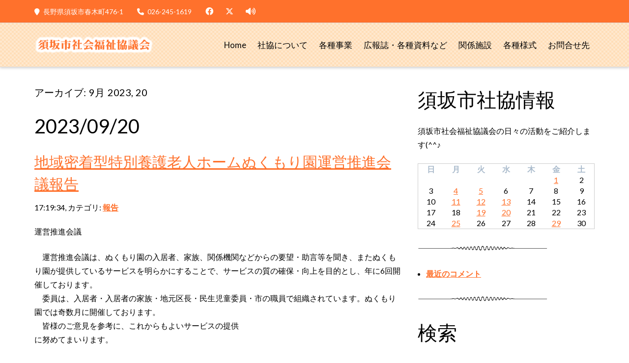

--- FILE ---
content_type: text/html
request_url: https://blog.suzaka.jp/shakyo/2023/09/20/
body_size: 47568
content:
<!doctype html>
<!--[if IE]><html lang="ja" class="ie"><![endif]-->
<html>
  <head>
<meta http-equiv="Content-Type" content="text/html; charset=utf-8" />
<title>須坂市社協情報 - 9月 2023, 20</title>
<base href="https://blog.suzaka.jp/skins/shakyo/" />
<meta name="description" content="" />
<meta name="keywords" content="社協" />
<link rel="alternate" type="text/xml" title="RDF" href="https://blog.suzaka.jp/xmlsrv/rdf.php?blog=12" />
<link rel="alternate" type="text/xml" title="RSS .92" href="https://blog.suzaka.jp/xmlsrv/rss.php?blog=12" />
<link rel="alternate" type="text/xml" title="RSS 2.0" href="https://blog.suzaka.jp/xmlsrv/rss2.php?blog=12" />
<link rel="alternate" type="application/atom+xml" title="Atom" href="https://blog.suzaka.jp/xmlsrv/atom.php?blog=12" />
<link rel="pingback" href="https://blog.suzaka.jp/xmlsrv/xmlrpc.php" />
<meta name="format-detection" content="telephone=no" />
    <meta name="author" content="mottomachi" />
    <meta name="viewport" content="width=device-width, initial-scale=1.0, maximum-scale=1.0, user-scalable=no" />
    <link href="rsc/styles.css" rel="stylesheet" media="screen">
    <link rel="shortcut icon" href="https://www.suzaka-shakyo.jp/favicon.ico" type="image/x-icon">
    <link href="rsc/font-awesome.min.blog.css" rel="stylesheet" media="all">
    <link href="https://blog.suzaka.jp/rsc/basic.css" rel="stylesheet" type="text/css" media="all" />
    <link rel="stylesheet" href="rsc/style2.css" type="text/css" />
    <link rel="icon" href="https://www.suzaka-shakyo.jp/favicon.ico" type="image/x-icon">
    <link href="https://www.suzaka-shakyo.jp/masterslider/style/masterslider.css" rel="stylesheet" media="screen">
    <link href="https://www.suzaka-shakyo.jp/css/form.css" rel="stylesheet" media="screen">
    <script type="text/javascript" src="https://maps.googleapis.com/maps/api/js?key=AIzaSyA5DLwPPVAz88_k0yO2nmFe7T9k1urQs84"></script>
<link href="https://use.fontawesome.com/releases/v6.4.2/css/all.css" rel="stylesheet">
    <script src="https://www.suzaka-shakyo.jp/js/libs/modernizr.custom.js"></script>
    <!--[if lt IE 9]>
      <script src="https://www.suzaka-shakyo.jp/js/plugins/respond.js"></script>
    <![endif]-->
  </head>
  <body class="parallax animated fadeIn">
<script>
  (function(i,s,o,g,r,a,m){i['GoogleAnalyticsObject']=r;i[r]=i[r]||function(){
  (i[r].q=i[r].q||[]).push(arguments)},i[r].l=1*new Date();a=s.createElement(o),
  m=s.getElementsByTagName(o)[0];a.async=1;a.src=g;m.parentNode.insertBefore(a,m)
  })(window,document,'script','//www.google-analytics.com/analytics.js','ga');

  ga('create', 'UA-1783919-5', 'auto');
  ga('send', 'pageview');

</script>
<!-- Global site tag (gtag.js) - Google Analytics -->
<script async src="https://www.googletagmanager.com/gtag/js?id=G-B49Q18VJ0K"></script>
<script>
  window.dataLayer = window.dataLayer || [];
  function gtag(){dataLayer.push(arguments);}
  gtag('js', new Date());

  gtag('config', 'G-B49Q18VJ0K');
</script>
    <div class="off-canvas-wrap" data-offcanvas>
      <div class="inner-wrap">

        <aside class="left-off-canvas-menu">
        	<div class="mobile-navi">
            <ul>
                      <li class="active"><a href="https://www.suzaka-shakyo.jp/">Home</a></li>
                      <li><a>社協について </a><span></span>
                        <ul class="submenu">
                          <li><a href="https://www.suzaka-shakyo.jp/aboutus">社協の概要と役割 </a></li>
                          <li><a href="https://www.suzaka-shakyo.jp/tasukeai">須坂市地域福祉活動計画「助け合い起こし」について </a></li>
                          <li><a href="https://www.suzaka-shakyo.jp/contact">ご意見・ご感想</a></li>
                          <li><a href="https://www.suzaka-shakyo.jp/contactlist">お問合せ先</a></li>
                          <li><a href="https://www.suzaka-shakyo.jp/recruits">職員募集</a></li>
                        </ul>
                      </li>
                      <li><a>各種事業 </a><span></span>
                        <ul class="submenu">
                          <li><a href="https://www.suzaka-shakyo.jp/volunteer">ボランティア活動</a></li>
                          <li><a href="https://www.suzaka-shakyo.jp/kouken">須高地域成年後見支援センター</a></li>
                          <li><a href="https://www.suzaka-shakyo.jp/maisapo">須坂市生活就労支援センター「まいさぽ須坂」</a></li>
                          <li><a href="https://www.suzaka-shakyo.jp/konkatsu/">結婚相談所</a>
                          </li>
                          <li><a>金銭に関すること... </a><span></span>
                          <ul class="sub-submenu">
                            <li><a href="https://www.suzaka-shakyo.jp/kinsenkanri">金銭管理・財産保全サービス事業</a></li>
                            <li><a href="https://www.suzaka-shakyo.jp/jiritsushien">日常生活自立支援事業</a></li>
                            <li><a href="https://www.suzaka-shakyo.jp/seikatsushikin">生活福祉資金貸付事業</a></li>
                          </ul>
                          </li>
                          <li><a href="https://www.suzaka-shakyo.jp/haishoku">食事に関すること... </a></li>
                          <li><a>外出に関すること... </a><span></span>
                          <ul class="sub-submenu">
                            <li><a href="https://www.suzaka-shakyo.jp/yusou">福祉移送サービス事業</a></li>
                            <li><a href="https://www.suzaka-shakyo.jp/fukushisharyo">福祉車両貸出事業</a></li>
                            <li><a href="https://www.suzaka-shakyo.jp/kurumaisu">車いす貸出事業</a></li>
                            <li><a href="https://www.suzaka-shakyo.jp/gaishutsu">いきいき外出事業</a></li>
                          </ul>
                          </li>
                          <li><a href="https://www.suzaka-shakyo.jp/kaigohoken">介護保険・障がい者総合支援事業</a></li>
                          <li><a href="https://www.suzaka-shakyo.jp/salon">地域でいきいき暮らす...</a></li>
                          <li><a href="https://www.suzaka-shakyo.jp/fukushi">福祉教育について... </a></li>
                          <li><a href="https://www.suzaka-shakyo.jp/bihin">備品借用について...</a></li>
                          <li><a href="https://www.suzaka-shakyo.jp/kujo">苦情受付...</a></li>
                          <li><a href="https://www.suzaka-shakyo.jp/eigyo">営業時間のご案内...</a></li>
                        </ul>
                      </li>
                      <li><a>広報誌・各種資料など </a><span></span>
                        <ul class="submenu">
                          <li><a href="https://www.suzaka-shakyo.jp/koho">広報誌「助け合い起こしすざか」</a></li>
                          <li><a href="https://www.suzaka-shakyo.jp/yoran">社会福祉協議会要覧</a></li>
                          <li><a href="https://www.suzaka-shakyo.jp/chiiki">地域「助け合い」情報</a></li>
                          <li><a href="https://www.suzaka-shakyo.jp/joho">情報誌「助け合い情報」</a></li>
                          <li><a href="https://www.suzaka-shakyo.jp/informal">インフォーマルサービス情報</a></li>
                          <li><a href="https://www.suzaka-shakyo.jp/calendar">社協カレンダー</a></li>
                          <li><a href="https://www.suzaka-shakyo.jp/character">マスコットキャラクター</a></li>
                          <li><a href="https://www.suzaka-shakyo.jp/tasukerare">「助けられ大賞」作品</a></li>
                          <li><a href="https://www.suzaka-shakyo.jp/song">助け合いテーマソング</a></li>
                          <li><a href="https://www.suzaka-shakyo.jp/volunteer_group_guide">すざかボランティアグループガイドブック</a></li>
                        </ul>
                      </li>
                      <li><a>関係施設</a><span></span>
                        <ul class="submenu">
                          <li><a href="https://www.suzaka-shakyo.jp/fukushicenter">老人福祉センター</a></li>
                          <li><a href="https://www.suzaka-shakyo.jp/dayservice">デイサービスセンター</a></li>
                          <li><a href="https://www.suzaka-shakyo.jp/tokuyo">特別養護老人ホーム</a></li>
                          <li><a href="https://www.suzaka-shakyo.jp/budou">指定障害福祉サービス事業所</a></li>
                          <li><a href="https://www.suzaka-shakyo.jp/volunteercenter">須坂市福祉ボランティアセンター</a></li>
                          <li><a href="https://www.suzaka-shakyo.jp/maisapo">須坂市生活就労支援センターまいさぽ須坂</a></li>
                          <li><a href="https://www.suzaka-shakyo.jp/kouken">須高地域成年後見支援センター</a></li>
                        </ul>
                      </li>
                      <li><a href="https://www.suzaka-shakyo.jp/yoshiki">各種様式</a></li>
                      <li><a href="https://www.suzaka-shakyo.jp/contactlist">お問合せ先</a></li>
            </ul>
          </div>
        </aside><!--Off-Canvas Menu Close-->
      	
        <!--Layout-->
        <div class="site-layout">
          <div class="header-toolbar">
            <div class="container">
              <div class="cont-info">
                <div><i class="fa fa-map-marker"></i>長野県須坂市春木町476-1</div>
                <div><i class="fa fa-phone"></i>026-245-1619</div>
              </div>
              <div class="social-bar">
                <a href="https://www.facebook.com/suzakashakyo" class="tooltipped" data-toggle="tooltip" data-placement="bottom" title="facebook"><i class="fa-brands fa-facebook"></i></a>
                <a href="https://twitter.com/shak3434" class="tooltipped" data-toggle="tooltip" data-placement="bottom" title="X"><i class="fa-brands fa-x-twitter"></i></a>
                <a href="https://blog.suzaka.jp/shakyo" class="tooltipped" data-toggle="tooltip" data-placement="bottom" title="blog"><i class="fa fa-volume-up"></i></a>
              </div>
            </div>
          </div><!--Header Toolbar Close-->
          
          <!--Header-->
          <header class="header sticky">
            <div class="inner">
              <div class="container group">
                <a class="logo" href="https://www.suzaka-shakyo.jp/"><img src="https://www.suzaka-shakyo.jp/img/logo.png" alt="須坂市社会福祉協議会"/></a>
                
                <!--Navigation Toggle-->
                <div class="left-off-canvas-toggle" id="nav-toggle">
                  <span></span>
                </div>
                
                <!--Site Navigation-->
                <div class="navigation">
                  <!--Menu-->
                  <nav class="menu">
                    <ul>
                      <li class=""><a href="https://www.suzaka-shakyo.jp/">Home</a></li>
                      <li><a>社協について</a>
                        <ul class="submenu">
                          <li><a href="https://www.suzaka-shakyo.jp/aboutus">社協の概要と役割 </a></li>
                          <li><a href="https://www.suzaka-shakyo.jp/tasukeai">須坂市地域福祉活動計画「助け合い起こし」について </a></li>
                          <li><a href="https://www.suzaka-shakyo.jp/contact">ご意見・ご感想</a></li>
                          <li><a href="https://www.suzaka-shakyo.jp/contactlist">お問合せ先</a></li>
                          <li><a href="https://www.suzaka-shakyo.jp/recruits">職員募集</a></li>
                        </ul>
                      </li>
                      <li><a>各種事業</a>
                        <ul class="submenu">
                          <li><a href="https://www.suzaka-shakyo.jp/volunteer">ボランティア活動</a></li>
                          <li><a href="https://www.suzaka-shakyo.jp/kouken">須高地域成年後見支援センター</a></li>
                          <li><a href="https://www.suzaka-shakyo.jp/maisapo">須坂市生活就労支援センター「まいさぽ須坂」</a>
                          <li><a href="https://www.suzaka-shakyo.jp/konkatsu/">結婚相談所</a>
                          </li>
                          <li><a>金銭に関すること... <i class="fa fa-angle-right"></i></a>
                            <ul class="sub-submenu">
                              <li><a href="https://www.suzaka-shakyo.jp/kinsenkanri">金銭管理・財産保全サービス事業</a></li>
                              <li><a href="https://www.suzaka-shakyo.jp/jiritsushien">日常生活自立支援事業</a></li>
                              <li><a href="https://www.suzaka-shakyo.jp/seikatsushikin">生活福祉資金貸付事業</a></li>
                            </ul>
                          </li>
                          <li><a href="https://www.suzaka-shakyo.jp/haishoku">食事に関すること...</a></li>
                          <li><a>外出に関すること...<i class="fa fa-angle-right"></i></a>
                            <ul class="sub-submenu">
                              <li><a href="https://www.suzaka-shakyo.jp/yusou">福祉移送サービス事業</a></li>
                            <li><a href="https://www.suzaka-shakyo.jp/fukushisharyo">福祉車両貸出事業</a></li>
                            <li><a href="https://www.suzaka-shakyo.jp/kurumaisu">車いす貸出事業</a></li>
                              <li><a href="https://www.suzaka-shakyo.jp/gaishutsu">いきいき外出事業</a></li>
                            </ul>
                          </li>
                          <li><a href="https://www.suzaka-shakyo.jp/kaigohoken.php">介護保険・障がい者総合支援事業</a></li>
                          <li><a href="https://www.suzaka-shakyo.jp/salon">地域でいきいき暮らす...</a></li>
                          <li><a href="https://www.suzaka-shakyo.jp/fukushi">福祉教育について...</a></li>
                          <li><a href="https://www.suzaka-shakyo.jp/bihin">備品借用について...</a></li>
                          <li><a href="https://www.suzaka-shakyo.jp/kujo">苦情受付...</a></li>
                          <li><a href="https://www.suzaka-shakyo.jp/eigyo">営業時間のご案内...</a></li>
                        </ul>
                      </li>
                      <li><a>広報誌・各種資料など </a><span></span>
                        <ul class="submenu">
                          <li><a href="https://www.suzaka-shakyo.jp/koho">広報誌「助け合い起こしすざか」</a></li>
                          <li><a href="https://www.suzaka-shakyo.jp/yoran">社会福祉協議会要覧</a></li>
                          <li><a href="https://www.suzaka-shakyo.jp/chiiki">地域「助け合い」情報</a></li>
                          <li><a href="https://www.suzaka-shakyo.jp/joho">情報誌「助け合い情報」</a></li>
                          <li><a href="https://www.suzaka-shakyo.jp/informal">インフォーマルサービス情報</a></li>
                          <li><a href="https://www.suzaka-shakyo.jp/calendar">社協カレンダー</a></li>
                          <li><a href="https://www.suzaka-shakyo.jp/character">マスコットキャラクター</a></li>
                          <li><a href="https://www.suzaka-shakyo.jp/tasukerare">「助けられ大賞」作品</a></li>
                          <li><a href="https://www.suzaka-shakyo.jp/song">助け合いテーマソング</a></li>
                          <li><a href="https://www.suzaka-shakyo.jp/volunteer_group_guide">すざかボランティアグループガイドブック</a></li>
                        </ul>
                      </li>
                      <li><a>関係施設</a>
                        <ul class="submenu">
                          <li><a href="https://www.suzaka-shakyo.jp/fukushicenter">老人福祉センター</a></li>
                          <li><a href="https://www.suzaka-shakyo.jp/dayservice">デイサービスセンター</a></li>
                          <li><a href="https://www.suzaka-shakyo.jp/tokuyo">特別養護老人ホーム</a></li>
                          <li><a href="https://www.suzaka-shakyo.jp/budou">指定障害福祉サービス事業所</a></li>
                          <li><a href="https://www.suzaka-shakyo.jp/volunteercenter">須坂市福祉ボランティアセンター</a></li>
                          <li><a href="https://www.suzaka-shakyo.jp/maisapo">須坂市生活就労支援センターまいさぽ須坂</a></li>
                          <li><a href="https://www.suzaka-shakyo.jp/kouken">須高地域成年後見支援センター</a></li>
                        </ul>
                      </li>
                      <li><a href="https://www.suzaka-shakyo.jp/yoshiki">各種様式</a>
                      </li>
                      <li><a href="https://www.suzaka-shakyo.jp/contactlist">お問合せ先</a>
                      </li>
                    </ul>
                  </nav>
                </div>
              </div>
            </div>
          </header><!--Header Close-->
          <section class="page-block">
            <div class="container">
              <div class="row">
                <div class="col-lg-8 col-md-8 col-sm-12 col-xs-12">
				<h4 class="heading1"> アーカイブ: 9月 2023, 20</h4>
<!-- =================================== START OF MAIN AREA =================================== -->
	<p align="center"><strong>
					</strong></p>

<h2>2023/09/20</h2>				<div class="bPost" lang="ja-JP">
		<div class="item_650">
		<h3 class="heading1"><a href="https://blog.suzaka.jp/shakyo/2023/09/20/p42117">地域密着型特別養護老人ホームぬくもり園運営推進会議報告</a></h3>
		</div>
							<div class="bSmallHead">
		17:19:34, カテゴリ: <strong><a href="https://blog.suzaka.jp/shakyo?cat=72" title="カテゴリを見る">報告</a></strong> &nbsp; 					</div>
					<div class="bText space-top double-space-bottom">
					<p>運営推進会議</p>
	<p>　運営推進会議は、ぬくもり園の入居者、家族、関係機関などからの要望・助言等を聞き、またぬくもり園が提供しているサービスを明らかにすることで、サービスの質の確保・向上を目的とし、年に6回開催しております。<br />
　委員は、入居者・入居者の家族・地元区長・民生児童委員・市の職員で組織されています。ぬくもり園では奇数月に開催しております。<br />
　皆様のご意見を参考に、これからもよいサービスの提供　<br />
に努めてまいります。</p>
	<p>①村石町の行事にどんどん参加してほしい。<br />
②入居者個別の要望に出来るだけこたえてほしい。<br />
③季節の行事を取り入れているが、施設にいても感じられるよう、これからも続けてほしい。<br />
④感染対策もしながら、外出等をしてほしい。<br />
⑤コロナ感染はショートステイもあり、やむを得ないと思うが、職員の協力で乗り越えられてよかった。</p>
									</div>
					<div class="bSmallPrint">
			<!--<a href="https://blog.suzaka.jp/shakyo/2023/09/20/p42117" title="全文へのリンク">永続的リンク</a>-->
			<br />
			<br />
			<a href="https://b.hatena.ne.jp/entry/https://blog.suzaka.jp/shakyo/2023/09/20/p42117" class="hatena-bookmark-button" data-hatena-bookmark-title="地域密着型特別養護老人ホームぬくもり園運営推進会議報告 - 須坂市社協情報" data-hatena-bookmark-layout="standard-balloon" data-hatena-bookmark-lang="ja" title="このエントリーをはてなブックマークに追加"><img src="https://b.st-hatena.com/images/entry-button/button-only@2x.png" alt="このエントリーをはてなブックマークに追加" width="20" height="20" style="border: none;" /></a><script type="text/javascript" src="https://b.st-hatena.com/js/bookmark_button.js" charset="utf-8" async="async"></script>			<br />
			<br />
			<a href="https://twitter.com/share" class="twitter-share-button" data-url="https://blog.suzaka.jp/shakyo/2023/09/20/p42117" data-text="須坂市社協情報 - 地域密着型特別養護老人ホームぬくもり園運営推進会議報告" data-count="horizontal" data-lang="ja">Tweet</a><script type="text/javascript" src="https://platform.twitter.com/widgets.js"></script>			<br />
			<br />
			<iframe src="https://www.facebook.com/plugins/share_button.php?href=https://blog.suzaka.jp/shakyo/2023/09/20/p42117&layout=button&mobile_iframe=true&appId=123727497709191&width=60&height=20" width="60" height="20" style="border:none;overflow:hidden" scrolling="no" frameborder="0" allowTransparency="true"></iframe>
<br><br>
<iframe src="https://www.facebook.com/plugins/like.php?app_id=205503722818493&amp;href=https://blog.suzaka.jp/shakyo/2023/09/20/p42117&amp;send=false&amp;layout=standard&amp;width=400&amp;show_faces=true&amp;action=like&amp;colorscheme=light&amp;font=arial&amp;height=80" scrolling="no" frameborder="0" style="border:none; overflow:hidden; width:100%; height:80px;" allowTransparency="true"></iframe>
									
			
			<!--
<rdf:RDF xmlns:rdf="http://www.w3.org/1999/02/22-rdf-syntax-ns#" 
  xmlns:dc="http://purl.org/dc/elements/1.1/"
  xmlns:trackback="http://madskills.com/public/xml/rss/module/trackback/">
<rdf:Description
  rdf:about="https://blog.suzaka.jp/shakyo/2023/09/20/a_da_am_c_a_c_sa_yec_esme_aooa_a_fa_na_n"
  dc:identifier="https://blog.suzaka.jp/shakyo/2023/09/20/a_da_am_c_a_c_sa_yec_esme_aooa_a_fa_na_n"
  dc:title="地域密着型特別養護老人ホームぬくもり園運営推進会議報告"
  trackback:ping="https://blog.suzaka.jp/htsrv/trackback.php/42117" />
</rdf:RDF>-->
					</div>
			<br />
			<br />
							</div>
				<div class="separator space-top double-space-bottom" ><img src="rsc/img/separator.gif" width="265" height="14" /></div>
				<div class="bPost" lang="ja-JP">
		<div class="item_650">
		<h3 class="heading1"><a href="https://blog.suzaka.jp/shakyo/2023/09/20/p42082">子ども服リユースの報告と次回開催日のお知らせ</a></h3>
		</div>
							<div class="bSmallHead">
		15:12:11, カテゴリ: <a href="https://blog.suzaka.jp/shakyo?cat=50" title="カテゴリを見る">お知らせ</a>, <a href="https://blog.suzaka.jp/shakyo?cat=72" title="カテゴリを見る">報告</a>, <strong><a href="https://blog.suzaka.jp/shakyo?cat=1604" title="カテゴリを見る">子ども服リユース</a></strong> &nbsp; 					</div>
					<div class="bText space-top double-space-bottom">
					<p><img src="https://blog.suzaka.jp/2023/1695190785.jpg" width="400" height="225" alt="" class="img-responsive" /><br />
ようやく涼しさ感じる日もありますが<br />
皆さん体調いかがですか？</p>
	<p>9月14日の開催までに、<br />
「THE夏」の服を片付け、秋冬の段ボールから薄手の長袖を<br />
どんどん出し、サイズごとに仕分けしてハンガーにかける！<br />
これが、結構大変なのです(^-^;</p>
	<p>ボランティアの方たちによる、たくさんのご協力に感謝し<br />
今月も無事終了。<br />
本当にたくさんの方にお越しいただき、ありがとうございました☆</p>
	<p><img src="https://blog.suzaka.jp/2023/1695190046.jpg" width="333" height="443" alt="" class="img-responsive" /><br />
リユースも国際化！にこにこウマル君、<br />
11月誕生予定のお腹の赤ちゃんもありがとう(^^)/<br />
<img src="https://blog.suzaka.jp/2023/1695190061.jpg" width="417" height="353" alt="" class="img-responsive" /></p>
	<p><font color="red"><strong>〔次回開催日時〕</strong></font>　<br />
<font color="red"><strong>10月5日（木）10：00～13：45<br />
10月20日（金）10：00～13：45</strong></font></p>
	<p>下記、ご希望の時間を予約し、ご来訪ください。<br />
　　　　　（A）10：00～10：45<br />
　　　　　（B）11：00～11：45<br />
　　　　　（C）12：00～12：45<br />
　　　　　（D）13：00～13：45</p>
	<p>※1枠の予約大人10名<br />
※15分で換気や商品補充を工夫しています</p>
	<p><strong>★事前予約</strong><br />
須坂市社会福祉協議会　助け合い起こし推進係<br />
<font color="red"><strong>☎026-214-2994</strong></font>（平日8:30～17:15）<br />
<img src="https://blog.suzaka.jp/2023/1695192714.jpg" width="784" height="346" alt="" class="img-responsive" /></p>
	<p><strong>★駐車場</strong><br />
<font color="red"><strong>「旧越家住宅駐車場」</strong></font>をご利用ください。<br />
<img src="https://blog.suzaka.jp/2023/1685949604.jpg" width="400" height="275" alt="" class="img-responsive" /></p>
	<p><strong>★その他</strong><br />
・<font color="red"><strong>お持ち込み大歓迎♪</strong></font>　<br />
　特に、<strong>100〜120㎝</strong>が品薄です<br />
・衣料品以外の<strong>大きなもの</strong>は、事前にご連絡ください。</p>
	<p>Instagram配信中！この機会に是非フォローお願い致します★<br />
<a href="https://www.instagram.com/" target="_blank">https://www.instagram.com/</a></p>
	<p><img src="https://blog.suzaka.jp/2023/1685952327.jpg" width="400" height="111" alt="" class="img-responsive" />
</p>
									</div>
					<div class="bSmallPrint">
			<!--<a href="https://blog.suzaka.jp/shakyo/2023/09/20/p42082" title="全文へのリンク">永続的リンク</a>-->
			<br />
			<br />
			<a href="https://b.hatena.ne.jp/entry/https://blog.suzaka.jp/shakyo/2023/09/20/p42082" class="hatena-bookmark-button" data-hatena-bookmark-title="子ども服リユースの報告と次回開催日のお知らせ - 須坂市社協情報" data-hatena-bookmark-layout="standard-balloon" data-hatena-bookmark-lang="ja" title="このエントリーをはてなブックマークに追加"><img src="https://b.st-hatena.com/images/entry-button/button-only@2x.png" alt="このエントリーをはてなブックマークに追加" width="20" height="20" style="border: none;" /></a><script type="text/javascript" src="https://b.st-hatena.com/js/bookmark_button.js" charset="utf-8" async="async"></script>			<br />
			<br />
			<a href="https://twitter.com/share" class="twitter-share-button" data-url="https://blog.suzaka.jp/shakyo/2023/09/20/p42082" data-text="須坂市社協情報 - 子ども服リユースの報告と次回開催日のお知らせ" data-count="horizontal" data-lang="ja">Tweet</a><script type="text/javascript" src="https://platform.twitter.com/widgets.js"></script>			<br />
			<br />
			<iframe src="https://www.facebook.com/plugins/share_button.php?href=https://blog.suzaka.jp/shakyo/2023/09/20/p42082&layout=button&mobile_iframe=true&appId=123727497709191&width=60&height=20" width="60" height="20" style="border:none;overflow:hidden" scrolling="no" frameborder="0" allowTransparency="true"></iframe>
<br><br>
<iframe src="https://www.facebook.com/plugins/like.php?app_id=205503722818493&amp;href=https://blog.suzaka.jp/shakyo/2023/09/20/p42082&amp;send=false&amp;layout=standard&amp;width=400&amp;show_faces=true&amp;action=like&amp;colorscheme=light&amp;font=arial&amp;height=80" scrolling="no" frameborder="0" style="border:none; overflow:hidden; width:100%; height:80px;" allowTransparency="true"></iframe>
									
			
			<!--
<rdf:RDF xmlns:rdf="http://www.w3.org/1999/02/22-rdf-syntax-ns#" 
  xmlns:dc="http://purl.org/dc/elements/1.1/"
  xmlns:trackback="http://madskills.com/public/xml/rss/module/trackback/">
<rdf:Description
  rdf:about="https://blog.suzaka.jp/shakyo/2023/09/20/as_a_ca_a_a_oa_ba_fa_sa_ranpa_a_uania_e_31"
  dc:identifier="https://blog.suzaka.jp/shakyo/2023/09/20/as_a_ca_a_a_oa_ba_fa_sa_ranpa_a_uania_e_31"
  dc:title="子ども服リユースの報告と次回開催日のお知らせ"
  trackback:ping="https://blog.suzaka.jp/htsrv/trackback.php/42082" />
</rdf:RDF>-->
					</div>
			<br />
			<br />
							</div>
				<div class="separator space-top double-space-bottom" ><img src="rsc/img/separator.gif" width="265" height="14" /></div>

	<p align="center"><strong>
					</strong></p>


      </div>
      <!-- Sidebar Start-->
      <div class="col-lg-4 col-md-4 col-sm-12 col-xs-12"> 
        <!--caegogries-->
        <div id="area_choose">
<!-- =================================== START OF SIDEBAR =================================== -->

				<h2>須坂市社協情報</h2>
				<p>須坂市社会福祉協議会の日々の活動をご紹介します(^^♪

</p>
				<table class="bCalendarTable" cellspacing="0" summary="Monthly calendar with links to each day's posts">
<thead><tr class="bCalendarRow">
<th class="bCalendarHeaderCell" abbr="日曜日" scope="col" title="日曜日">日</th>
<th class="bCalendarHeaderCell" abbr="月曜日" scope="col" title="月曜日">月</th>
<th class="bCalendarHeaderCell" abbr="火曜日" scope="col" title="火曜日">火</th>
<th class="bCalendarHeaderCell" abbr="水曜日" scope="col" title="水曜日">水</th>
<th class="bCalendarHeaderCell" abbr="木曜日" scope="col" title="木曜日">木</th>
<th class="bCalendarHeaderCell" abbr="金曜日" scope="col" title="金曜日">金</th>
<th class="bCalendarHeaderCell" abbr="土曜日" scope="col" title="土曜日">土</th>
</tr></thead>
<tr class="bCalendarRow">
<td class="bCalendarEmptyCell">&nbsp;</td>
<td class="bCalendarEmptyCell">&nbsp;</td>
<td class="bCalendarEmptyCell">&nbsp;</td>
<td class="bCalendarEmptyCell">&nbsp;</td>
<td class="bCalendarEmptyCell">&nbsp;</td>
<td class="bCalendarLinkPost"><a href="https://blog.suzaka.jp/shakyo/2023/09/01/" title="1 個の投稿">1</a></td>
<td class="bCalendarCell">2</td>
</tr>
<tr class="bCalendarRow">
<td class="bCalendarCell">3</td>
<td class="bCalendarLinkPost"><a href="https://blog.suzaka.jp/shakyo/2023/09/04/" title="1 個の投稿">4</a></td>
<td class="bCalendarLinkPost"><a href="https://blog.suzaka.jp/shakyo/2023/09/05/" title="1 個の投稿">5</a></td>
<td class="bCalendarCell">6</td>
<td class="bCalendarCell">7</td>
<td class="bCalendarCell">8</td>
<td class="bCalendarCell">9</td>
</tr>
<tr class="bCalendarRow">
<td class="bCalendarCell">10</td>
<td class="bCalendarLinkPost"><a href="https://blog.suzaka.jp/shakyo/2023/09/11/" title="2 個の投稿">11</a></td>
<td class="bCalendarLinkPost"><a href="https://blog.suzaka.jp/shakyo/2023/09/12/" title="1 個の投稿">12</a></td>
<td class="bCalendarLinkPost"><a href="https://blog.suzaka.jp/shakyo/2023/09/13/" title="1 個の投稿">13</a></td>
<td class="bCalendarCell">14</td>
<td class="bCalendarCell">15</td>
<td class="bCalendarCell">16</td>
</tr>
<tr class="bCalendarRow">
<td class="bCalendarCell">17</td>
<td class="bCalendarCell">18</td>
<td class="bCalendarLinkPost"><a href="https://blog.suzaka.jp/shakyo/2023/09/19/" title="1 個の投稿">19</a></td>
<td class="bCalendarLinkPost"><a href="https://blog.suzaka.jp/shakyo/2023/09/20/" title="2 個の投稿">20</a></td>
<td class="bCalendarCell">21</td>
<td class="bCalendarCell">22</td>
<td class="bCalendarCell">23</td>
</tr>
<tr class="bCalendarRow">
<td class="bCalendarCell">24</td>
<td class="bCalendarLinkPost"><a href="https://blog.suzaka.jp/shakyo/2023/09/25/" title="4 個の投稿">25</a></td>
<td class="bCalendarCell">26</td>
<td class="bCalendarCell">27</td>
<td class="bCalendarCell">28</td>
<td class="bCalendarLinkPost"><a href="https://blog.suzaka.jp/shakyo/2023/09/29/" title="1 個の投稿">29</a></td>
<td class="bCalendarCell">30</td>
</tr>
</table>				<div class="separator" ><img src="rsc/img/separator.gif" width="265" height="14" /></div>
				<ul>
					<li><a href="https://blog.suzaka.jp/shakyo?disp=comments"><strong>最近のコメント</strong></a></li>
				</ul>
				<div class="separator" ><img src="rsc/img/separator.gif" width="265" height="14" /></div>
				<h2>検索</h2>
				<form action="https://blog.suzaka.jp/shakyo" method="get" name="SearchForm" class="search">					<p><input type="text" name="s" size="10" value="" class="SearchField" /><br />
					<input type="radio" name="sentence" value="AND" id="sentAND" checked="checked" /><label for="sentAND">全ての語</label><br />
					<input type="radio" name="sentence" value="OR" id="sentOR" /><label for="sentOR">いずれかの語</label><br />
					<input type="radio" name="sentence" value="sentence" id="sentence" /><label for="sentence">フレーズ</label></p>
					<input type="submit" name="submit" class="submit" value="検索" />
				</form>
				<div class="separator" ><img src="rsc/img/separator.gif" width="265" height="14" /></div>
				<h2>カテゴリ</h2>
				
<ul>
<li>
<a href="https://blog.suzaka.jp/shakyo">All</a></li>
<li><a href="https://blog.suzaka.jp/shakyo?cat=50">お知らせ</a> <span class="dimmed">(945)</span></li>
<li><a href="https://blog.suzaka.jp/shakyo?cat=1694">ふれあいサロン</a> <span class="dimmed">(16)</span></li>
<li><a href="https://blog.suzaka.jp/shakyo?cat=1612">まいさぽ</a> <span class="dimmed">(29)</span></li>
<li><a href="https://blog.suzaka.jp/shakyo?cat=1653">募集</a> <span class="dimmed">(113)</span></li>
<li><a href="https://blog.suzaka.jp/shakyo?cat=72">報告</a> <span class="dimmed">(846)</span></li>
<li><a href="https://blog.suzaka.jp/shakyo?cat=1610">婚活</a> <span class="dimmed">(46)</span></li>
<li><a href="https://blog.suzaka.jp/shakyo?cat=1604">子ども服リユース</a> <span class="dimmed">(97)</span>
<ul>
<li><a href="https://blog.suzaka.jp/shakyo?cat=1675">ゆずります・探してます</a> <span class="dimmed">(23)</span></li>
</ul>
</li>
<li><a href="https://blog.suzaka.jp/shakyo?cat=1670">広報紙朗読</a> <span class="dimmed">(43)</span></li>
<li><a href="https://blog.suzaka.jp/shakyo?cat=1639">成年後見支援センター</a> <span class="dimmed">(11)</span></li>
<li><a href="https://blog.suzaka.jp/shakyo?cat=1534">最新情報</a> <span class="dimmed">(6)</span></li>
<li><a href="https://blog.suzaka.jp/shakyo?cat=1532">永楽荘</a> <span class="dimmed">(10)</span></li>
<li><a href="https://blog.suzaka.jp/shakyo?cat=1567">災害</a> <span class="dimmed">(60)</span></li>
<li><a href="https://blog.suzaka.jp/shakyo?cat=1663">献血</a> <span class="dimmed">(11)</span></li>

</ul>
				<div class="separator" ><img src="rsc/img/separator.gif" width="265" height="14" /></div>
				<h2>いろいろ</h2>
				<ul>
					<li><a href="https://blog.suzaka.jp/htsrv/login.php?redirect_to=%2Fshakyo%2F2023%2F09%2F20%2F%3Fblog%3D12%26amp%3Bm%3D20230920%26amp%3Bpage%3D1%26amp%3Bdisp%3Dposts" title="アカウントを持っていればログインしてください...">ログイン...</a></li>				</ul>
				<div class="separator" ><img src="rsc/img/separator.gif" width="265" height="14" /></div>
				<h2>このブログの配信</h2>
					<ul>
						<li>
							RSS 0.92:
							<a href="https://blog.suzaka.jp/xmlsrv/rss.php?blog=12">投稿</a>,
							<a href="https://blog.suzaka.jp/xmlsrv/rss.comments.php?blog=12">コメント</a>
						</li>
						<li>
							RSS 1.0:
							<a href="https://blog.suzaka.jp/xmlsrv/rdf.php?blog=12">投稿</a>,
							<a href="https://blog.suzaka.jp/xmlsrv/rdf.comments.php?blog=12">コメント</a>
						</li>
						<li>
							RSS 2.0:
							<a href="https://blog.suzaka.jp/xmlsrv/rss2.php?blog=12">投稿</a>,
							<a href="https://blog.suzaka.jp/xmlsrv/rss2.comments.php?blog=12">コメント</a>
						</li>
						<li>
							Atom:
							<a href="https://blog.suzaka.jp/xmlsrv/atom.php?blog=12">投稿</a>,
							<a href="https://blog.suzaka.jp/xmlsrv/atom.comments.php?blog=12">コメント</a>
						</li>
					</ul>
<!-- =================================== END OF SIDEBAR =================================== -->
                </div>
              </div>
          	</div>
          </section>

          <!--Footer-->
          <footer class="footer">
            <div class="container">
              <div class="row">
                <div class="col-md-3 col-sm-6">
                  <div class="features">
                  <h3><a href="https://www.suzaka-shakyo.jp/">HOME</a></h3>
                  <h3>社協について</h3>
                    <ul class="list-unstyled">
                      <li><a href="https://www.suzaka-shakyo.jp/aboutus">社協の概要と役割 </a></li>
                      <li><a href="https://www.suzaka-shakyo.jp/tasukeai">須坂市地域福祉活動計画「助け合い起こし」について </a></li>
                      <li><a href="https://www.suzaka-shakyo.jp/contact">ご意見・ご感想</a></li>
                      <li><a href="https://www.suzaka-shakyo.jp/contactlist">お問合せ先</a></li>
                      <li><a href="https://www.suzaka-shakyo.jp/recruits">職員募集</a></li>
                    </ul>
                  <h3>関係施設</h3>
                    <ul class="list-unstyled">
                      <li><a href="https://www.suzaka-shakyo.jp/fukushicenter">老人福祉センター</a></li>
                      <li><a href="https://www.suzaka-shakyo.jp/dayservice">デイサービスセンター</a></li>
                      <li><a href="https://www.suzaka-shakyo.jp/tokuyo">特別養護老人ホーム</a></li>
                      <li><a href="https://www.suzaka-shakyo.jp/budou">指定障害福祉サービス事業所</a></li>
                      <li><a href="https://www.suzaka-shakyo.jp/volunteercenter">須坂市福祉ボランティアセンター</a></li>
                      <li><a href="https://www.suzaka-shakyo.jp/maisapo">須坂市生活就労支援センター「まいさぽ須坂」</a></li>
                      <li><a href="https://www.suzaka-shakyo.jp/kouken">須高地域成年後見支援センター</a></li>
                    </ul>
                  </div>
                </div>
                <div class="col-md-3 col-sm-6">
                  <div class="features">
                  <h3>広報誌・各種資料</h3>
                    <ul class="list-unstyled">
                      <li><a href="https://www.suzaka-shakyo.jp/koho">広報誌「助け合い起こしすざか」</a></li>
                      <li><a href="https://www.suzaka-shakyo.jp/yoran">社会福祉協議会要覧</a></li>
                      <li><a href="https://www.suzaka-shakyo.jp/chiiki">須坂市「ふれあいサロン情報」</a></li>
                      <li><a href="https://www.suzaka-shakyo.jp/joho">情報誌「助け合い情報」</a></li>
                      <li><a href="https://www.suzaka-shakyo.jp/informal">インフォーマルサービス情報</a></li>
                      <li><a href="https://www.suzaka-shakyo.jp/calendar">社協カレンダー</a></li>
                      <li><a href="https://www.suzaka-shakyo.jp/character">マスコットキャラクター</a></li>
                      <li><a href="https://www.suzaka-shakyo.jp/tasukerare">「助けられ大賞」作品</a></li>
                      <li><a href="https://www.suzaka-shakyo.jp/song">助け合いテーマソング</a></li>
                      <li><a href="https://www.suzaka-shakyo.jp/volunteer_group_guide">すざかボランティアグループガイドブック</a></li>
                    </ul>
                  <h3>各種様式</h3>
                    <ul class="list-unstyled">
                      <li><a href="https://www.suzaka-shakyo.jp/yoshiki">各種様式</a></li>
                    </ul>
                  <h3>お問合せ先</h3>
                    <ul class="list-unstyled">
                      <li><a href="https://www.suzaka-shakyo.jp/contactlist">お問合せ先</a></li>
                    </ul>
                  </div>
                </div>
                
                <!--Features-->
                <div class="col-md-3 col-sm-6">
                  <div class="features">
                  <h3>各種事業</h3>
                    <ul class="list-unstyled">
                      <li>相談をしたい... 
                        <ul class="sub-submenu">
                          <li><a href="https://www.suzaka-shakyo.jp/kouken">須高地域成年後見支援センター</a></li>
                          <li><a href="https://www.suzaka-shakyo.jp/maisapo">須坂市生活就労支援センター「まいさぽ須坂」</a></li>
                        </ul>
                      </li>
                      <li>金銭に関すること...
                    <ul class="sub-submenu">
                      <li><a href="https://www.suzaka-shakyo.jp/kinsenkanri">金銭管理・財産保全サービス事業</a></li>
                      <li><a href="https://www.suzaka-shakyo.jp/jiritsushien">日常生活自立支援事業</a></li>
                      <li><a href="https://www.suzaka-shakyo.jp/seikatsushikin">生活福祉資金貸付事業</a></li>
                    </ul>
                      </li>
                      <li><a href="https://www.suzaka-shakyo.jp/haishoku">食事に関すること...</a></li>
                      <li>外出に関すること...
                        <ul class="sub-submenu">
                          <li><a href="https://www.suzaka-shakyo.jp/yusou">福祉移送サービス事業</a></li>
                            <li><a href="https://www.suzaka-shakyo.jp/fukushisharyo">福祉車両貸出事業</a></li>
                            <li><a href="https://www.suzaka-shakyo.jp/kurumaisu">車いす貸出事業</a></li>
                          <li><a href="https://www.suzaka-shakyo.jp/gaishutsu">いきいき外出事業</a></li>
                        </ul>
                      </li>
                      <li>介護保険・障がい者総合支援事業
                        <ul class="sub-submenu">
                          <li><a href="https://www.suzaka-shakyo.jp/kaigohoken">サービスの内容について</a></li>
                        </ul>
                      </li>
                      <li><a href="https://www.suzaka-shakyo.jp/volunteer">ボランティア活動</a></li>
                      <li><a href="https://www.suzaka-shakyo.jp/salon">地域でいきいき暮らす...</a></li>
                      <li><a href="https://www.suzaka-shakyo.jp/fukushi">福祉教育について...</a></li>
                      <li><a href="https://www.suzaka-shakyo.jp/bihin">備品借用について...</a></li>
                      <li><a href="https://www.suzaka-shakyo.jp/kujo">苦情受付...</a></li>
                      <li><a href="https://www.suzaka-shakyo.jp/eigyo">営業時間のご案内...</a></li>
                    </ul>
                  </div>
                </div>
                <div class="col-md-3 col-sm-6">
                  <div class="contacts">
                    <h3>Contact Info</h3>
                    <p>住所、電話番号、FAX番号は<a href="https://www.suzaka-shakyo.jp/contactlist">こちら</a></p>
                    <p><img src="https://www.suzaka-shakyo.jp/img/email.png" class="img-responsive"></p>

                    <h5>Social:</h5>
                    <div class="social-bar">
                      <a href="https://www.facebook.com/suzakashakyo" class="tooltipped fa-brands fa-facebook" data-placement="top" title="Facebook"></a>
                      <a href="https://twitter.com/shak3434" class="tooltipped fa-brands fa-x-twitter" data-placement="top" title="X"></a>
                    </div>
                    

                  </div>
                </div>
              </div>
            </div>
            
            <!--Copyright-->
            <div class="copyright">
              <div class="container">
                <div class="row">
                  <div class="pull-left"> Copyright © The Suzaka City Council of Social Welfare. All rights reserved </div>
                  <div class="pull-right"> Developed by <a href="https://mm.suzaka.jp/" target="_blank">mottomachi</a></div>
                </div>
              </div>
            </div>
          </footer><!--Footer Close-->
        
        </div><!--Layout Close-->
        
        <!-- close the off-canvas menu -->
        <a class="exit-off-canvas"></a>
      </div>
    </div><!--Off-Canvas Close-->
          
    <!--Sticky Buttons-->
    <div class="sticky-btns">
      <span id="scrollTop-btn"><i class="fa fa-chevron-up"></i></span>
    </div><!--Sticky Buttons Close-->
    <script src="https://www.suzaka-shakyo.jp/js/libs/jquery-1.11.1.min.js"></script>
    <script src="https://www.suzaka-shakyo.jp/js/libs/jquery.easing.min.js"></script>
    <script src="https://www.suzaka-shakyo.jp/js/plugins/bootstrap.min.js"></script>
    <script src="https://www.suzaka-shakyo.jp/js/plugins/smoothscroll.js"></script>
    <script src="https://www.suzaka-shakyo.jp/js/plugins/utilities.js"></script>
    <script src="https://www.suzaka-shakyo.jp/js/plugins/foundation.min.js"></script>
    <script src="https://www.suzaka-shakyo.jp/js/plugins/jquery.placeholder.js"></script>
    <script src="https://www.suzaka-shakyo.jp/js/plugins/icheck.min.js"></script>
    <script src="https://www.suzaka-shakyo.jp/js/plugins/jquery.validate.min.js"></script>
    <script src="https://www.suzaka-shakyo.jp/js/plugins/waypoints.min.js"></script>
    <script src="https://www.suzaka-shakyo.jp/js/plugins/isotope.min.js"></script>
    <script src="https://www.suzaka-shakyo.jp/js/plugins/masterslider.min.js"></script>
    <script src="https://www.suzaka-shakyo.jp/js/plugins/owl.carousel.min.js"></script>
    <script src="https://www.suzaka-shakyo.jp/js/plugins/lightGallery.min.js"></script>
    <script src="https://www.suzaka-shakyo.jp/js/plugins/jquery.stellar.min.js"></script>
    <script src="https://www.suzaka-shakyo.jp/js/plugins/jquery.parallax.min.js"></script>
    <script src="https://www.suzaka-shakyo.jp/js/plugins/chart.min.js"></script>
    <script src="https://www.suzaka-shakyo.jp/js/plugins/jquery-numerator.js"></script>
    <script src="https://www.suzaka-shakyo.jp/js/plugins/jquery.countdown.min.js"></script>
    <script src="https://www.suzaka-shakyo.jp/js/plugins/jquery.easypiechart.min.js"></script>
    <script src="https://www.suzaka-shakyo.jp/js/plugins/jquery.nouislider.min.js"></script>
    <script src="https://www.suzaka-shakyo.jp/js/plugins/card.min.js"></script>
    <script src="https://www.suzaka-shakyo.jp/js/min/scripts.min.js"></script>
  </body>
</html>

--- FILE ---
content_type: text/css
request_url: https://blog.suzaka.jp/skins/shakyo/rsc/style2.css
body_size: 1358
content:

/*
 * Styles for comment screen:
 */
fieldset
{
	border: 1px solid #ddd;
	margin: 1em;
	padding-bottom: 2ex;
	padding-left: 2ex;
	padding-right: 2ex;
}
form.bComment fieldset div.label,
form.bComment fieldset div.input,
form.bComment fieldset div.info
{
	font-size: 84%;
}
textarea.bComment,
input.bComment,
input.SearchField {
	background-color: #fff0f8;
}
input.bComment, 
textarea.bComment
{
	background-color: #eee;
	border: 1px solid #ccc;
	width: 97%;
	padding: 2px;
	margin: 0ex;
}
select.bComment		/* Used by the profile form */
{
	background-color: #eee;
	border: 1px solid #ccc;
	padding: 1px;
	margin: 0ex;
}

/* Calendar: */
caption.bCalendarCaption {
	border: 1px solid #ccc;
	background-color: #fc9;
	border-bottom: 0;
}
table.bCalendarTable {
	border: solid 1px #ccc;
	border-collapse: separate; 
	width: 100%;
}
table.bCalendarTable td,th {
	text-align: center;
}
table.bCalendarTable tfoot td {
	background-color: #fc9;
	border-top: 1px solid #ccc;
}
table.bCalendarTable tfoot a {
	text-decoration: none;
}
table.bCalendarTable tfoot a:hover {
	background-color: #f60;
	color: #fff;
}
th.bCalendarHeaderCell {
	color: #abc;
}
#bCalendarToday {
	background-color: #fc9;
}
.headline2 {
	font-size: 9px;
}



div.separator {
	text-align:center;
	margin: 2em 0;
}

--- FILE ---
content_type: text/css
request_url: https://www.suzaka-shakyo.jp/css/form.css
body_size: 178
content:

input.error,textarea.error { border: 1px solid #CC3300; background: #FBEAE3; }
span.error_text { display: block; color: #CC3300; font-weight: bold; }
.input {max-width:100%;}

--- FILE ---
content_type: application/javascript
request_url: https://www.suzaka-shakyo.jp/js/min/scripts.min.js
body_size: 17728
content:
function goBack(){window.history.back()}jQuery(document).ready(function(e){"use strict";function t(){ct=new google.maps.Geocoder;var e=new google.maps.LatLng(36.655881,138.311733),t={center:e,zoom:ht,scrollwheel:!1,zoomControl:!0,zoomControlOptions:{style:google.maps.ZoomControlStyle.SMALL}};dt=new google.maps.Map(document.getElementById("map-canvas"),t),a()}function a(){var e="img/map-marker.png",t=pt;ct.geocode({address:t},function(t,a){if(a==google.maps.GeocoderStatus.OK){dt.setCenter(t[0].geometry.location);{new google.maps.Marker({map:dt,position:t[0].geometry.location,icon:e,title:"須坂市社会福祉協議会"})}}else alert("Geocode was not successful for the following reason: "+a)})}var i=e(".header"),o=(e(".header-toolbar"),e(".header.sticky")),n=e(".header.scroller"),r=e(".header.transparent"),s=e(".header .cart-btn"),l=(e(".menu ul li"),e("#nav-toggle")),c=e(".exit-off-canvas"),d=e(".mega-menu .has-submenu a"),p=e(".mega-menu .mega-submenu"),h=(e(".mega-menu"),e(".mobile-navi ul li span")),u=e(".mobile-navi .buttons li > a"),m=e(".cart-dropdown .owl-carousel"),g=e(".cart-dropdown .promo-code"),f=e('.promo-code input[type="text"]'),v=e(".header .search"),w=e(".hero-static.fullscreen"),C=e(".hero-static.fullscreen .inner"),b=e(".hero-parallax"),k=e(".contact-form"),y=e(".quick-contact"),x=e("#scrollTop-btn"),S=e("#qcf-btn"),M=e(".header .quick-search"),k=e(".contact-form"),F=e(".login-form"),T=e(".signup-form"),z=e(".account-settings"),_=e('form[name="mailing-address"]'),_=e('form[name="mailing-address"]'),I=e('form[name="billing-address"]'),O=e(".sidebar .subscribe form"),D=e(".footer .subscribe form"),q=e(".comment-form"),H=e('form[name="booking-form"]'),L=e('form[name="event-registration"]'),E=e('form[name="signin-form"]'),B=e('form[name="checkout"]'),G=e('form[name="update-subscribe-form"]'),P=e(".harmonic .item"),W=e(".tooltipped"),A=e(".percent-chart"),R=e(".lightGallery"),j=e(".logo-carousel"),K=e(".sidebar-button"),N=e(".share-modal .bar"),Q=e(".info-string .close"),U=e(".info-block .close"),V=e(".item footer .tools .share-btn"),Y=e(".clearChecks"),Z=e(".shop-history .panel-heading a"),$=e(".package-carousel"),J=(e(".shopping-cart .item .delete"),e(".card-fields")),X=e(".account-settings .pass-block .edit-btn"),et=e(".account-settings .pass-block .close");e(window).on("load",function(){w.after('<div class="holder"></div>'),w.css("min-height",e(window).height()),C.css("min-height",e(window).height()),e(".holder").css("min-height",e(window).height()),o.length>0&&e(".holder").css("min-height",e(window).height()-o.height())}),e(window).on("resize",function(){w.css("min-height",e(window).height()),C.css("min-height",e(window).height()),e(".holder").css("min-height",e(window).height()),o.length>0&&e(".holder").css("min-height",e(window).height()-o.height())}),e(window).on("load",function(){o.waypoint("sticky"),n.waypoint("sticky")}),e(window).on("load",function(){if(r.length>0){var e=r.find(".logo > img").data("logo-alt");r.find(".logo > img").attr("src",e)}}),e(window).on("scroll",function(){var t=r.find(".logo > img").data("logo-alt"),a=r.find(".logo > img").data("logo-default");e(window).scrollTop()>e(window).height()?(r.addClass("opaque"),r.find(".logo > img").attr("src",a)):(r.removeClass("opaque"),r.find(".logo > img").attr("src",t))}),s.length>0&&s.spriteOnHover({fps:40,orientation:"horizontal"}),l.click(function(){e(this).toggleClass("active"),i.find(".inner").toggleClass("no-shadow")}),c.click(function(){l.removeClass("active"),i.find(".inner").removeClass("no-shadow")}),e(document).foundation({offcanvas:{open_method:"move",close_on_click:!0}}),e.breakpoint({condition:function(){return window.matchMedia("only screen and (max-width:1024px)").matches},exit:function(){e(window).scrollTop(50),c.trigger("click",function(){l.removeClass("active")})}}),h.click(function(){e(this).parent().hasClass("active")?(e(this).siblings("ul").removeClass("open"),e(this).parent().removeClass("active")):(e(this).parent().siblings("li").removeClass("active"),e(this).parent().siblings("li").find("ul").removeClass("open"),e(this).siblings("ul").toggleClass("open"),e(this).parent().toggleClass("active"))}),u.click(function(){return e(this).parent().hasClass("active")?(e(this).siblings("ul").removeClass("open"),e(this).parent().removeClass("active"),u.removeClass("non-active")):(e(this).parent().siblings("li").removeClass("active"),e(this).parent().siblings("li").find("ul").removeClass("open"),e(this).siblings("ul").toggleClass("open"),u.addClass("non-active"),e(this).parent().toggleClass("active")),!1}),m.owlCarousel({margin:10,loop:!1,dots:!1,navText:['<div class="arr01"></div><div class="arr02"></div>','<div class="arr03"></div><div class="arr04"></div>'],responsive:{0:{items:1,nav:!0},600:{items:3,nav:!1},1e3:{items:3,nav:!0}}}),e(".incr-btn").on("click",function(t){var a=e(this),i=a.parent().find(".quantity").val();if(a.parent().find('.incr-btn[data-action="decrease"]').removeClass("inactive"),"increase"==a.data("action"))var o=parseFloat(i)+1;else if(i>1)var o=parseFloat(i)-1;else o=1,a.addClass("inactive");a.parent().find(".quantity").val(o),t.preventDefault()}),e(document).on("click",".cart-dropdown .item .delete",function(){var t=e(".empty-cart"),a=e(this).parent().parent(),i=e(".cart-dropdown .item"),o=parseInt(e(".cart-btn > .link").text());a.fadeOut(300,function(){e.when(a.remove()).then(function(){o-=1,e(".cart-btn > .link").text(o),4===i.length&&e(".cart-dropdown .owl-nav").hide(),1===i.length&&(e(".cart-dropdown .wrap .container .row").remove(),t.appendTo(e(".cart-dropdown .wrap .container")),t.css("display","block"))})})}),e(".cart-dropdown #promo-code-link").click(function(t){e(this).hide(),g.addClass("visible"),t.preventDefault()}),f.on("focus",function(){e(this).parent().find(".btn").removeClass("disabled").addClass("btn-primary")}),f.on("blur",function(){""===e(this).val()&&e(this).parent().find(".btn").removeClass("btn-primary").addClass("disabled")}),v.click(function(){M.toggleClass("open")}),e(".topper, .page, .footer").click(function(){M.removeClass("open")}),e(window).on("resize",function(){M.removeClass("open")}),d.on("mouseenter",function(){var t=e(this).attr("data-target");e(this).parent().parent().find(".has-submenu").removeClass("active"),e(this).parent().addClass("active"),e(this).parent().parent().parent().parent().find(p).removeClass("active"),e(t).addClass("active")}),e(window).on("load",function(){Modernizr.touch&&(e("body").removeClass("parallax"),e("body").removeClass("animated fadeIn"),e("*").removeClass("animation")),e(".parallax").length>0&&e(".parallax").stellar({horizontalScrolling:!1,responsive:!0}),e(".animation").length>0&&e(".animation").waypoint(function(){var t=e(this).data("animation");e(this).addClass(t),e(this).addClass("animated")},{offset:"82%"})}),b.parallax(),P.hover(function(){P.addClass("collapsed"),e(this).removeClass("collapsed").addClass("expanded")},function(){P.removeClass("collapsed").removeClass("expanded")}),N.hover(function(){N.addClass("collapsed"),e(this).removeClass("collapsed").addClass("expanded")},function(){N.removeClass("collapsed").removeClass("expanded")});var tt=function(){var t={};return t.init=function(){e(".animated-digits .digit").each(function(){var t=e(this).attr("data-number");e(this).numerator({easing:"swing",duration:2500,delimiter:".",rounding:0,toValue:t})})},t}();e(".digits").waypoint(function(){tt.init()+"down"},{offset:"65%",triggerOnce:!0}),e("#timer1").length>0&&e("#timer1").countdown("2014/12/20",function(t){e(this).html(t.strftime("%D : %H : %M : %S"))}),e("#timer2").length>0&&e("#timer2").countdown("2014/12/20",function(t){e(this).html(t.strftime("%D : %H : %M : %S"))}),e("#datePicker").length>0&&(e("#datePicker").datepicker().on("changeDate",function(t){e("#chosen_date").val(t.format("dd/mm/yyyy"))}),e(".datepicker .prev").html('<i class="fa fa-angle-left"></i>'),e(".datepicker .next").html('<i class="fa fa-angle-right"></i>')),e("#slide-up-toggle").click(function(){e(".slide-up").toggleClass("open")}),Q.click(function(){var t=e(this).parent().parent();t.fadeOut(300,function(){t.remove(),e.waypoints("refresh")})}),U.click(function(){var t=e(this).parent();t.fadeOut(300,function(){t.remove()})});var at=A.data("bar-color");A.waypoint(function(){A.easyPieChart({animate:2e3,easing:"easeOutBounce",barColor:at,trackColor:"#e1e4e6",scaleColor:"#797979",size:190,lineWidth:7,onStep:function(t,a,i){e(this.el).find(".percent").text(Math.round(i))}})+"down"},{offset:"85%",triggerOnce:!0}),e(window).load(function(){e(".thumbnail-3d .overlay").height(e(".thumbnail-3d img").height()+2)}),e(window).resize(function(){e(".thumbnail-3d .overlay").height(e(".thumbnail-3d img").height()+2)});var it=parseInt(e(".ui-slider").attr("data-min-val")),ot=parseInt(e(".ui-slider").attr("data-max-val")),nt=parseInt(e(".ui-slider").attr("data-start")),rt=parseInt(e(".ui-slider").attr("data-step"));e("#ui-slider").length>0&&(e("#ui-slider").noUiSlider({start:[nt],connect:"lower",step:rt,range:{min:it,max:ot},format:wNumb({decimals:0,thousand:" ",postfix:" $"})}),e("#ui-slider").Link("lower").to('-inline-<div class="tool-tip"></div>',function(t){e(this).html("<span>"+t+"</span>")})),W.tooltip(),R.lightGallery({caption:!0}),V.click(function(t){e(this).toggleClass("active"),e(this).parent().parent().parent().find(".share-opts").toggleClass("show"),e(this).parent().parent().parent().find(".description").toggleClass("hide"),t.preventDefault()}),Y.click(function(){e(this).parent().find(".icheckbox").removeClass("checked")}),e(".color-switcher .color").click(function(){var t=e(this).parent().find(".color");t.removeClass("current"),e(this).addClass("current")}),e(".color-switcher .color[data-target]").click(function(){var t=e(this).parents(".item").find(".thumb img"),a=e(this).data("target");t.removeClass("active"),e(a).addClass("active")}),Z.on("click",function(t){e(this).parents(".panel").children(".panel-collapse").hasClass("in")&&(t.preventDefault(),t.stopPropagation());var a=e(this).parents(".shop-history").find(".preview img"),i=e(this).data("image");a.removeClass("active"),e(i).addClass("active")}),e(document).on("click",".shopping-cart .item .delete",function(){var t=e(this).parent(),a=e(".shopping-cart .item"),i=parseInt(e(".shopping-cart").parents(".container").find(".page-heading h3 i").text());t.fadeOut(300,function(){e.when(t.remove()).then(function(){i-=1,e(".shopping-cart").parents(".container").find(".page-heading h3 i").text(i),1===a.length&&(e(".shopping-cart header").remove(),e(".shopping-cart").parents(".container").find(".sidebar").remove(),e(".shopping-cart").parents(".container").find(".page-heading h3").html("Shopping cart is empty!<span></span>"))})})}),e(document).on("click",".catalog-grid .item .delete",function(){var t=e(this).parent().parent(),a=e(".catalog-grid .item"),i=parseInt(e(".catalog-grid").parents(".container").find(".page-heading h3 i").text());t.fadeOut(300,function(){e.when(t.remove()).then(function(){i-=1,e(".catalog-grid").parents(".container").find(".page-heading h3 i").text(i),1===a.length&&(e(".send-wishlist").remove(),e(".catalog-grid").parents(".container").find(".page-heading h3").html("Your Wishlist is empty!<span></span>"))})})}),J.length>0&&J.card({container:e(".card-wrapper"),numberInput:"input#cc_number",nameInput:"input#cc_name",expiryInput:"input#cc_expiry",cvcInput:"input#cc_cvc"}),X.click(function(){e(".pass-block").addClass("expanded")}),et.click(function(){e(".pass-block").removeClass("expanded")});var st=e(".filters li a");st.click(function(){st.parent().removeClass("current"),e(this).parent().addClass("current")});var lt=e(".gallery-grid.masonry");lt.isotope({itemSelector:".item",masonry:{columnWidth:".grid-sizer"}}),e(".filters a").click(function(){var t=e(this).attr("data-filter");return lt.isotope({filter:t}),!1});var ct,dt,pt=e(".google-map").data("location"),ht=e(".google-map").data("zoom");e("#map-canvas").length>0&&google.maps.event.addDomListener(window,"load",t),y.validate(),k.validate(),F.validate(),T.validate(),z.validate(),_.validate(),I.validate(),O.validate(),D.validate(),q.validate(),E.validate(),G.validate(),H.validate({rules:{bf_phone:{required:!0,number:!0}}}),L.validate({rules:{er_phone:{required:!0,number:!0}}}),B.validate({rules:{co_shipping_zip:{required:!0,number:!0},co_billing_zip:{required:!0,number:!0},co_billing_phone:{required:!0,number:!0}}}),e("input, textarea").placeholder(),e("input").iCheck({checkboxClass:"icheckbox",radioClass:"iradio"}),e(".user-avatar .delete").click(function(){e(this).hide(),e(this).parent().find(".user-img").addClass("removed")}),e("#adress-settings .add-address-btn").click(function(t){var a=e(this).attr("href");e("#adress-settings").addClass("hidden"),e(".hidden-form").removeClass("active"),e(a).addClass("active"),t.preventDefault()}),e(".cancel-address-btn").click(function(t){e("#adress-settings").removeClass("hidden"),e(".hidden-form").removeClass("active"),t.preventDefault()});var ut=e(".chart").data("fill"),mt=e(".chart").data("lines"),gt={labels:["Administrative","Bankruptcy","Employment/Labor","Immigration","Transactions","Divorces","Criminal Law"],datasets:[{label:"First dataset",fillColor:"rgba(220,220,220,0.2)",strokeColor:"rgba(220,220,220,1)",pointColor:"rgba(220,220,220,1)",pointStrokeColor:"#fff",pointHighlightFill:"#fff",pointHighlightStroke:"rgba(220,220,220,1)",data:[68,50,92,78,46,100,40]},{label:"Second dataset",fillColor:ut,strokeColor:mt,pointColor:mt,pointStrokeColor:"#fff",pointHighlightFill:"#fff",pointHighlightStroke:mt,data:[28,68,40,19,96,27,100]}]};window.onload=function(){e("#chart").length>0&&(window.myRadar=new Chart(document.getElementById("chart").getContext("2d")).Radar(gt,{responsive:!0}))};var ft=new MasterSlider;ft.control("arrows",{autohide:!0}),ft.setup("fs-slider",{width:1920,height:468,centerControls:!0,layout:"fullwidth",preload:"all",autoplay:!0,view:"fade",loop:!0,speed:30});var vt=new MasterSlider;vt.control("arrows"),vt.control("slideinfo",{insertTo:"#partial-view",autohide:!1,align:"bottom",size:160}),vt.control("circletimer",{color:"#FFFFFF",stroke:9}),vt.setup("slider01",{width:600,height:400,space:10,loop:!0,autoplay:!0,view:"partialWave",layout:"partialview"});var wt=new MasterSlider;wt.control("arrows"),wt.control("slideinfo",{insertTo:"#fs-partial-view-info",autohide:!1,align:"bottom",size:160}),wt.control("circletimer",{color:"#FFFFFF",stroke:9}),wt.setup("fs-partial-view",{width:760,height:400,space:10,loop:!0,view:"fadeFlow",layout:"partialview"});var Ct=new MasterSlider;Ct.setup("masterslider",{width:507,height:286,speed:20,preload:0,space:2,view:"flow"}),Ct.control("arrows"),Ct.control("bullets",{autohide:!1});var bt=new MasterSlider;bt.setup("slider02",{loop:!0,width:240,height:240,speed:20,view:"wave",preload:0,space:0}),bt.control("arrows"),bt.control("slideinfo",{insertTo:"#staff-info"});var kt=new MasterSlider;kt.setup("showcase-slider",{width:1024,height:580,space:0,fillMode:"fit",speed:25,preload:"all",view:"flow",loop:!0}),kt.control("arrows",{autohide:!1}),kt.control("bullets",{autohide:!1,align:"bottom",margin:-30});var yt=j.data("auto-play"),xt=j.data("timeout");j.owlCarousel({loop:!0,dots:!1,nav:!1,autoplay:yt,autoplayTimeout:xt,responsive:{0:{items:2},600:{items:3},1e3:{items:4}}});var St=new MasterSlider;St.setup("portfolioSlider",{width:600,height:400,space:5,autoplay:!0,loop:!0,view:"fade"}),St.control("arrows"),St.control("bullets",{autohide:!1});var Mt=new MasterSlider;Mt.setup("portfolioSlider01",{width:600,height:400,space:5,autoplay:!0,loop:!0,view:"fade"}),Mt.control("arrows"),Mt.control("bullets",{autohide:!1});var Ft=new MasterSlider;Ft.setup("portfolioSlider02",{width:600,height:400,space:5,autoplay:!0,loop:!0,view:"fade"}),Ft.control("arrows"),Ft.control("bullets",{autohide:!1});var Tt=new MasterSlider;Tt.setup("postSlider",{width:750,height:480,space:5}),Tt.control("arrows"),Tt.control("bullets",{autohide:!1});var zt=new MasterSlider;zt.control("thumblist",{autohide:!1,dir:"h",arrows:!1,align:"bottom",width:120,height:130,margin:5,space:0}),zt.setup("spSlider",{width:750,height:714,space:0,view:"scale"}),$.length>0&&$.owlCarousel({margin:0,loop:!0,items:1,nav:!0,navText:['<div class="arr01"></div><div class="arr02"></div>','<div class="arr03"></div><div class="arr04"></div>']}),e(".scroll").click(function(t){var a=e(this).data("offset-top");e("html, body").animate({scrollTop:e(this.hash).offset().top-a},1e3,"easeOutExpo"),l.removeClass("active"),t.preventDefault()}),e(".scrollup").click(function(t){t.preventDefault(),e("html, body").animate({scrollTop:0},{duration:700,easing:"easeOutExpo"}),l.removeClass("active")}),e(window).scroll(function(){e(this).scrollTop()>500?e("#scroll-top").addClass("visible"):e("#scroll-top").removeClass("visible")});var _t,It=e(".scroll-menu"),Ot=It.outerHeight(),Dt=It.find("a"),qt=Dt.map(function(){var t=e(e(this).attr("href"));return t.length?t:void 0});e(window).scroll(function(){var t=e(this).scrollTop()+Ot+200,a=qt.map(function(){return e(this).offset().top<t?this:void 0});a=a[a.length-1];var i=a&&a.length?a[0].id:"";_t!==i&&(_t=i,Dt.parent().removeClass("active").end().filter("[href=#"+i+"]").parent().addClass("active"))}),K.click(function(t){t.preventDefault(),e("html, body").animate({scrollTop:e(this.hash).offset().top+2},800,"easeOutExpo")}),e(window).scroll(function(){e(this).scrollTop()>500?x.parent().addClass("scrolled"):x.parent().removeClass("scrolled")}),x.click(function(){e("html, body").animate({scrollTop:0},{duration:700,easing:"easeOutExpo"})}),S.click(function(){e(this).parent().find(".quick-contact").toggleClass("visible")}),e(".inner-wrap").click(function(){y.removeClass("visible")})});

--- FILE ---
content_type: application/javascript
request_url: https://www.suzaka-shakyo.jp/js/plugins/utilities.js
body_size: 4571
content:
// Utilities
/*!
 * jQuery spriteOnHover Plugin 
 * Examples and documentation at: http://apolinariopassos.com.br/dev/spriteonhover
 * Copyright (c) 2012
 * Author: João Paulo Apolinário Passos	
 * Version: 0.2.5
 * Licenced under the DWTFYWT public license.
 * http://apolinariopassos.com.br/dev/license
 */
 
(function( $ ){"use strict"
$.fn.spriteOnHover = function(args){var args=$.extend({fps:30,orientation:"horizontal",rewind:true,loop:false,autostart:false,repeat:true},args);var fps=args.fps;var sprite_orientation=args.orientation;var rewind=args.rewind;var loop=args.loop;var autostart=args.autostart;var repeat=args.repeat;if(rewind!=false&&rewind!="unanimate"){rewind=true}if(sprite_orientation!="vertical"||sprite_orientation===undefined){sprite_orientation="horizontal"}var looper_in;var looper_out;var path=$(this).css("background-image").replace("url","").replace("(","").replace(")","").replace('"',"").replace('"',"");var count=$('img[id^="tempImg"]').length+1;var tempImg='<img style="max-width: none !important;width: auto!important;min-width: none!important;max-height:none !important;height: auto !important;min-height:none !important" id="tempImg'+count+'" src="'+path+' "/>';$("body").append(tempImg);$("#tempImg"+count).hide();var frame_width=$(this).width();var frame_height=$(this).height();var this_parent=$(this);$("#tempImg"+count).load(function(){function g(){if(!a){e=b;var g=0;var h=false;var i=false;looper_in=setInterval(function(){g++;f=true;$(this_parent).mouseleave(function(){if(loop!="infinite"){g=d;h=true;if(!i){if(!repeat)a=true}}});if(repeat){var j=$(this_parent).css("background-position").split(" ");if(sprite_orientation=="horizontal")var k=j[0];else var k=j[1];if(parseInt(k)*-1==b*(d-1)&&h){clearInterval(looper_in);f=false;a=false;i=true}}if(g==d){if(loop==true||loop=="infinite"){$(this_parent).css("background-position","0px 0px");e=b;g=0}else{clearInterval(looper_in);f=false}if(!repeat)a=true}else{if(e<=c-b)if(sprite_orientation=="horizontal"){$(this_parent).css("background-position","-"+e+"px 0px")}else{$(this_parent).css("background-position","0px -"+e+"px")}e=e+b}},parseInt(1e3/fps))}}function h(){if(rewind==true){var g=0;looper_out=setInterval(function(){g++;var h=$(this_parent).css("background-position").split(" ");if(sprite_orientation=="horizontal")var i=h[0];else var i=h[1];if(g==d||parseInt(i)==0){f=false;if(repeat)a=false;$(this_parent).css("background-position","0px 0px");clearInterval(looper_out)}e=e-b;if(e<=c-b){if(sprite_orientation=="horizontal")$(this_parent).css("background-position","-"+e+"px 0px");else $(this_parent).css("background-position","0px -"+e+"px")}},parseInt(1e3/fps))}else{a=true;f=false}}var a=false;if(sprite_orientation=="horizontal"){var b=$(this_parent).width();var c=$(this).width()}else{var c=$(this).height();var b=$(this_parent).height()}var d=c/b;var e=b;var f=false;var a=false;if(autostart==true){g();if(loop!="infinite"){autostart=false}}$(this_parent).hover(function(){if(looper_out!=undefined){clearInterval(looper_out)}if(!autostart){if(!f)g()}},function(){if(loop==false&&rewind==true){h();if(repeat)a=false;clearInterval(looper_in)}else if(loop!="infinite"){if(rewind=="unanimate"){$(this_parent).css("background-position","0px 0px");clearInterval(looper_in);if(repeat)a=false;f=false}else if(!autostart){if(rewind==true&&loop!="infinite"){h();if(repeat)a=false;clearInterval(looper_in)}else if(rewind==false&&loop!="infinite"){if(repeat)a=false}}}});$(this).remove()})}
})( jQuery );

/* Breakpoints JS */
!function(n){"use strict"
function t(n){if(!n.condition()){if(c("Exiting breakpoint: "+n),"function"==typeof n.exit)try{n.exit.apply(n)}catch(t){}n.is_active=!1}}function i(n){if(n.condition()){if("function"==typeof n.first_enter){c("Entering breakpoint for the first time: "+n)
try{n.first_enter.apply(n)}catch(t){}delete n.first_enter}if("function"==typeof n.enter){c("Entering breakpoint: "+n)
try{n.enter.apply(n)}catch(t){}}n.is_active=!0}}function e(n){n.is_active?t(n):i(n)}function o(){var e=n.grep(r,function(n){return n.is_active}),o=n.grep(r,function(n){return!n.is_active})
n.each(e,function(n,i){t(i)}),n.each(o,function(n,t){i(t)})}function c(){n.breakpoint.debug&&console&&console.info&&console.info.apply(console,arguments)}var r=[]
n.breakpoint=function(t,i){i=n.extend(!0,{},n.breakpoint.defaults,i),r.push(t),1===r.length&&n(window).on("resize orientationchange",function(){o()}),e(t)},n.breakpoint.breakpoints=r,n.breakpoint.check=function(n){e(n)},n.breakpoint.defaults={},n.breakpoint.debug=!1}(jQuery)